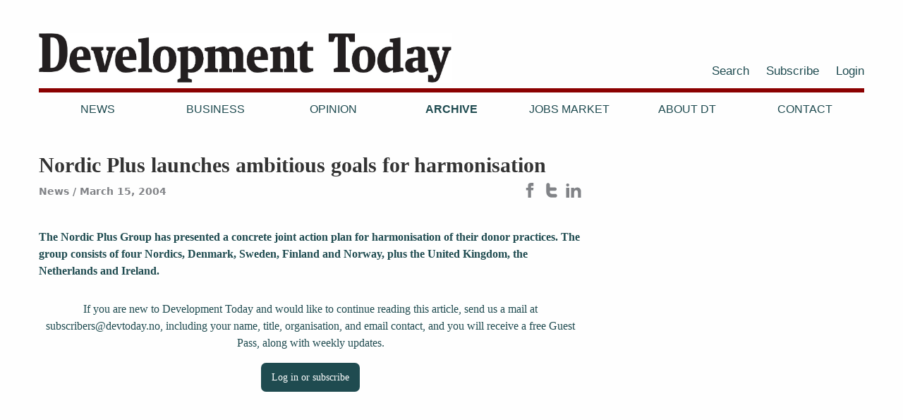

--- FILE ---
content_type: text/html
request_url: https://www.development-today.com/archive/2004/dt-4/1702
body_size: 5681
content:


<!doctype html>
<html lang="en">
<head>
	<meta charset="utf-8" />
	<title>Nordic Plus launches ambitious goals for harmonisation | Development Today</title>
    
    
    <meta property="og:title" content="Nordic Plus launches ambitious goals for harmonisation | Development Today" />
    <meta property="og:site_name" content="Development Today" />
    <meta property="og:url" content="https://www.development-today.com/archive/2004/dt-4/1702" />
    
    <meta property="og:type" content="website" />
    <meta name="description" content="The Nordic Plus Group has presented a concrete joint action plan for harmonisation of their donor practices. The group consists of four Nordics, Denmark, Sweden,..." />
    <meta property="og:description" content="The Nordic Plus Group has presented a concrete joint action plan for harmonisation of their donor practices. The group consists of four Nordics, Denmark, Sweden,..." />
    <meta name="twitter:card" content="summary" />
    <meta name="twitter:creator" content="Development Today">
    <meta name="twitter:url" content="https://www.development-today.com/archive/2004/dt-4/1702" />
    <meta name="twitter:title" content="Nordic Plus launches ambitious goals for harmonisation | Development Today" />
    <meta name="twitter:description" content="The Nordic Plus Group has presented a concrete joint action plan for harmonisation of their donor practices. The group consists of four Nordics, Denmark, Sweden,..." />
    
	<meta name="viewport" content="width=device-width, initial-scale=1.0, maximum-scale=1" />
	<link rel="shortcut icon" href="/resources/layout/favicon-1.png" type="image/x-icon" />
	<link rel="dns-prefetch" href="//fonts.googleapis.com" />
	<link rel="dns-prefetch" href="//ajax.googleapis.com" />
    <link rel="dns-prefetch" href="//www.google-analytics.com" />
	<link rel="subresource stylesheet" href="//cdnjs.cloudflare.com/ajax/libs/foundation/6.1.2/foundation.min.css" />
	<link rel="stylesheet" href="https://cdn.jsdelivr.net/npm/@splidejs/splide@4.1.4/dist/css/splide.min.css">
	<link rel="subresource stylesheet" href="/templates/default/static/style.css?v1.1.7" />
    <script
      src="https://code.jquery.com/jquery-3.4.1.min.js"
      integrity="sha256-CSXorXvZcTkaix6Yvo6HppcZGetbYMGWSFlBw8HfCJo="
      crossorigin="anonymous"></script>
</head>

<body>
    <div id="wrap-all-but-footer">
        <header class="header">
            <div class="row align-middle">
                <div class="columns small-7 medium-6 no-padding-right">
                    <div class="logo">
                        <a href="/">
                            <img src="/resources/layout/Development-today-logo-2020.png" alt="Logo" />
                        </a>
                    </div>
                </div>
                <div class="columns small-5 medium-6 no-padding-left no-print">
                    <div class="show-for-large">
    
    <div class="top-second-menu">
        <ul>
                
                <li class="">
                    <a 
                        href="/search"
                        
                    >
                        Search
                    </a>
                </li>
                
                <li class="">
                    <a 
                        href="/subscribe-1"
                        
                    >
                        Subscribe
                    </a>
                </li>
                
                <li class="">
                    <a 
                        href="/login"
                        id="login"
                    >
                        Login
                    </a>
                </li>
        </ul>
    </div>
</div>
                    
                    <button id="menu-toggler" class="hamburger hamburger--collapse" type="button">
                        MENU 
                        <span class="hamburger-box">
                            <span class="hamburger-inner"></span>
                        </span>
                    </button>
                 </div>
                
                <nav id="main-menu" class="columns small-12 no-print">
                    
    
    <div class="top-nav main-menu">
        <div class="desktop-menu show-for-large-up">
            
    <ul>
            

            <li class="">
                <a href="/news">News</a>

            </li>
            
            

            <li class="">
                <a href="/business">Business</a>

            </li>
            
            

            <li class="">
                <a href="/opinion">Opinion</a>

            </li>
            
            

            <li class="active">
                <a href="/archive">Archive</a>

            </li>
            
            

            <li class="">
                <a href="/job-ads">Jobs Market</a>

            </li>
            
            

            <li class="">
                <a href="/about-us">About DT</a>

            </li>
            
            

            <li class="">
                <a href="/contact">Contact</a>

            </li>
            
    </ul>

        </div>
        
    </div>

                    <div class="hide-for-large">
    
    <div class="top-second-menu">
        <ul>
                
                <li class="">
                    <a 
                        href="/search"
                        
                    >
                        Search
                    </a>
                </li>
                
                <li class="">
                    <a 
                        href="/subscribe-1"
                        
                    >
                        Subscribe
                    </a>
                </li>
                
                <li class="">
                    <a 
                        href="/login"
                        id="login"
                    >
                        Login
                    </a>
                </li>
        </ul>
    </div>
</div>
                </nav>
            </div>
        </header>
        
        <main class="main">
            

<div class="page article">
    <div class="row">
        <div class="columns small-12 medium-8">
            
            <h1>Nordic Plus launches ambitious goals for harmonisation</h1>
            <div class="meta">
                

                    <span class="topics">

                            <span>News</span>
                    </span>
                
    
    <span class="date">March 15, 2004</span>

            </div>
            <div class="some sharing no-print">
                
                <a class="facebook" href="https://www.facebook.com/sharer.php?u=https%3A%2F%2Fwww.development-today.com%2Farchive%2F2004%2Fdt-4%2F1702" target="blank" rel="noopener noreferrer"  title="Share Page on Facebook">
                  
        <svg class="some-fb" xmlns="http://www.w3.org/2000/svg" width="24" height="24" viewBox="0 0 24 24" >
            <path d="M9 8h-3v4h3v12h5v-12h3.642l.358-4h-4v-1.667c0-.955.192-1.333 1.115-1.333h2.885v-5h-3.808c-3.596 0-5.192 1.583-5.192 4.615v3.385z"/>
        </svg>
    

                </a>
                
                <a class="twitter" href="https://twitter.com/intent/tweet?url=https%3A%2F%2Fwww.development-today.com%2Farchive%2F2004%2Fdt-4%2F1702&text=Nordic+Plus+launches+ambitious+goals+for+harmonisation" target="blank" rel="noopener noreferrer"  title="Share Page on Twitter">
                  
        <svg class="some-twitter" version="1.1" xmlns="http://www.w3.org/2000/svg" width="24px" height="24px" xmlns:xlink="http://www.w3.org/1999/xlink" x="0px" y="0px" viewBox="0 0 1000 1000" 
        	    enable-background="new 0 0 1000 1000" xml:space="preserve">
    	    <path d="M742.4,745H500.6c-33.6,0-62.2-11.8-85.7-35.4c-23.6-23.7-35.3-52.2-35.3-86v-86.1h344.6c31.1,0,57.8-11.2,80.1-33.3c22.2-22.4,33.4-49.1,33.4-80.2c0-31.2-11.2-57.9-33.5-80.2c-22.3-22.2-49.2-33.4-80.4-33.4H379.6V132.5c0-33.6-12-62.4-35.8-86.4c-23.7-24-52.4-36.1-85.7-36.1c-34.3,0-63.4,11.9-87.2,35.4C147.1,69,135.2,98,135.2,132.7v491c0,101,35.7,187.3,107.1,258.9C313.8,954.2,400,990,500.7,990h241.8c33.6,0,62.4-12.1,86.3-36.1c24-23.9,36-52.8,36-86.4c0-33.6-12-62.4-36-86.5C804.9,757.1,776,745,742.4,745z"/>
        </svg>
    

                </a>
                
                <a class="linkedin" href="https://www.linkedin.com/shareArticle?mini=true&url=https%3A%2F%2Fwww.development-today.com%2Farchive%2F2004%2Fdt-4%2F1702&title=Nordic+Plus+launches+ambitious+goals+for+harmonisation" target="blank" rel="noopener noreferrer"  title="Share Page on LinkedIn">
                  
        <svg class="some-linkedin" xmlns="http://www.w3.org/2000/svg" width="24" height="24" viewBox="0 0 24 24">
            <path d="M4.98 3.5c0 1.381-1.11 2.5-2.48 2.5s-2.48-1.119-2.48-2.5c0-1.38 1.11-2.5 2.48-2.5s2.48 1.12 2.48 2.5zm.02 
            4.5h-5v16h5v-16zm7.982 0h-4.968v16h4.969v-8.399c0-4.67 6.029-5.052 6.029 0v8.399h4.988v-10.131c0-7.88-8.922-7.593-11.018-3.714v-2.155z" />
        </svg>

                </a>                
            </div>
            
            <div class="mainteaser">The Nordic Plus Group has presented a concrete joint action plan for harmonisation of their donor practices. The group consists of four Nordics, Denmark, Sweden, Finland and Norway, plus the United Kingdom, the Netherlands and Ireland.</div>
            

                
            <div class="main-body">
                    
                    <div class="text-center locked-content">
                        <p>
                            If you are new to Development Today and would like to continue reading this article, send us a mail at subscribers@devtoday.no, including your name, title, organisation, and email contact, and you will receive a free Guest Pass, along with weekly updates.
                        </p>
                        <p>
                            <a id="login-or-subscribe" class="button" href="/login?came_from=/archive/2004/dt-4/1702">
                                Log in or subscribe
                            </a>
                        </p>
                    </div>
            </div>
            
            <div id="tag-cloud">

            </div>
        </div>

        <div class="columns small-12 medium-4 right sidepanel">
            
        </div>
    
    </div>



    
    
</div>



        </main>
        
        <div class="row">
            <nav class="columns small-12">
                
    
    <div class="">
        <ul class="breadcrumbs">
            <li><a href="/">Home</a></li>
                <li class=""><a href="/archive">Archive</a></li>
                <li class=""><a href="/archive/2004">2004</a></li>
                <li class=""><a href="/archive/2004/dt-4">DT 4 / 2004</a></li>
                <li class="current"><a href="/archive/2004/dt-4/1702">Nordic Plus launches ambitious goals for harmonisation</a></li>
        </ul>
    </div>

            </nav>
        </div>

    </div>
    
    

    <footer class="footer">
        <div class="row bottomcols">
            <div class="columns small-6 medium-offset-0 medium-2 logo no-print">
                    <div class="logo">
                        <svg width="512px" height="370px" viewBox="0 0 512 370" version="1.1" xmlns="http://www.w3.org/2000/svg" xmlns:xlink="http://www.w3.org/1999/xlink">
                            <defs>
                                <polygon id="path-1" points="0 0 235 0 235 298 0 298"></polygon>
                                <polygon id="path-3" points="0 0 217 0 217 298 0 298"></polygon>
                            </defs>
                            <g id="Artboard-Copy-5" stroke="none" stroke-width="1" fill="none" fill-rule="evenodd">
                                <g id="DT-logo-forbokstaver" transform="translate(15.000000, 36.000000)">
                                    <g id="Group-3" transform="translate(0.447552, 0.000000)">
                                        <g id="Fill-1-Clipped">
                                            <mask id="mask-2" fill="white">
                                                <use xlink:href="#path-1"></use>
                                            </mask>
                                            <g id="path-1"></g>
                                            <path d="M93.4897143,33.0834863 L93.4897143,266.924028 C162.948531,272.048863 166.543761,212.216573 166.543761,146.940344 C166.543761,82.6214306 163.495585,24.1527859 94.0005818,31.5517798 C93.4045697,31.6368745 93.4450134,32.3601805 93.4897143,33.0834863 M1.02270466,0.407078915 C65.0003393,2.57061449 136.847461,-6.93660328 179.826315,13.1713006 C202.585459,23.8209161 216.847176,40.2293232 225.293519,63.7176183 C233.646202,86.9485018 235,115.889247 235,149.493188 C235,214.918334 216.136219,257.789099 175.228507,281.219955 C133.116,305.340079 65.1748855,295.811589 -0.000892965122,297.558159 L-0.000892965122,273.56355 C9.02629481,269.819379 18.1921084,266.213485 27.076945,262.328907 L27.076945,36.1468996 C18.415613,31.8687579 8.41325388,28.9308596 -0.000892965122,24.4038156 L-0.000892965122,1.93878552 C-0.0224450133,1.0665637 0.379863108,0.617688572 1.02270466,0.407078915" id="Fill-1" fill="#ffffff" fill-rule="nonzero" mask="url(#mask-2)"></path>
                                        </g>
                                    </g>
                                    <g id="Group-3" transform="translate(264.447552, 0.000000)">
                                        <g id="Fill-1-Clipped">
                                            <mask id="mask-4" fill="white">
                                                <use xlink:href="#path-3"></use>
                                            </mask>
                                            <g id="path-3"></g>
                                            <path d="M0.53466949,0 L217,0 L217,64.4048028 L177.084407,64.4048028 C171.777254,51.8156232 166.627886,39.0688393 161.218385,26.5797598 L141.77446,26.5797598 L141.77446,261.708405 C151.94526,266.540896 164.226981,269.269154 175.037454,273.464836 L175.037454,298 L41.9833452,298 L41.9833452,273.464836 C52.921753,269.565194 64.3100639,266.117068 75.2484715,262.219555 L75.2484715,27.0909091 C69.615085,25.9003574 61.7748267,26.9183963 55.2906751,26.5797598 C49.1711371,38.5278731 44.7403357,52.1649086 38.9150473,64.4048028 L0.0229311204,64.4048028 L0.0229311204,1.53344769 C-0.021845987,0.807189823 -0.0623586079,0.0873213265 0.53466949,0" id="Fill-1" fill="#ffffff" fill-rule="nonzero" mask="url(#mask-4)"></path>
                                        </g>
                                    </g>
                                </g>
                            </g>
                        </svg>
                    </div>                   
            </div>
            <div class="column small-12 medium-4 bottomcols footer_contact">
                <p>Development Today AS<br />
Box 140<br />
1371 Asker<br />
Norway<br />
Tel:&nbsp;<a href="tel:+4766902660">+47 66902660</a><br />
E-mail:&nbsp;<a href="mailto:devtoday@devtoday.no">devtoday@devtoday.no</a></p>

            </div>

            <div class="column small-12 medium-2 no-print">
            
                <ul>
                            
                            <li>
                                <a href=/news>News</a>
                            </li>
                            
                            <li>
                                <a href=/business>Business</a>
                            </li>
                            
                            <li>
                                <a href=/opinion>Opinion</a>
                            </li>
                            
                            <li>
                                <a href=/archive>Archive</a>
                            </li>
                </ul>
            </div>
            <div class="column small-12 medium-2 no-print">
            
                <ul>
                            
                            <li>
                                <a href=/about-us>About DT</a>
                            </li>
                            
                            <li>
                                <a href=/privacy-and-cookie-policy>Privacy and Cookie policy</a>
                            </li>
                            
                            <li>
                                <a href=/contact>Contact</a>
                            </li>
                </ul>
            </div>
            <div class="column small-12 medium-2 no-print">
                <ul>
                    <li>
                        <a href=/login>Log in</a>
                            
                    </li>
                    <li>
                        <a href=/subscribe-1>Subscribe</a>
                    </li>
                    <li class="footer-socials">
                        <a href=https://www.facebook.com/DevelopmentToday/>
                            
        <svg class="some-fb" xmlns="http://www.w3.org/2000/svg" width="24" height="24" viewBox="0 0 24 24" >
            <path d="M9 8h-3v4h3v12h5v-12h3.642l.358-4h-4v-1.667c0-.955.192-1.333 1.115-1.333h2.885v-5h-3.808c-3.596 0-5.192 1.583-5.192 4.615v3.385z"/>
        </svg>
    

                        </a>
                        
                        <a class="some-twitter" href=https://twitter.com/DevTodayJournal>
                            
        <svg class="some-twitter" version="1.1" xmlns="http://www.w3.org/2000/svg" width="24px" height="24px" xmlns:xlink="http://www.w3.org/1999/xlink" x="0px" y="0px" viewBox="0 0 1000 1000" 
        	    enable-background="new 0 0 1000 1000" xml:space="preserve">
    	    <path d="M742.4,745H500.6c-33.6,0-62.2-11.8-85.7-35.4c-23.6-23.7-35.3-52.2-35.3-86v-86.1h344.6c31.1,0,57.8-11.2,80.1-33.3c22.2-22.4,33.4-49.1,33.4-80.2c0-31.2-11.2-57.9-33.5-80.2c-22.3-22.2-49.2-33.4-80.4-33.4H379.6V132.5c0-33.6-12-62.4-35.8-86.4c-23.7-24-52.4-36.1-85.7-36.1c-34.3,0-63.4,11.9-87.2,35.4C147.1,69,135.2,98,135.2,132.7v491c0,101,35.7,187.3,107.1,258.9C313.8,954.2,400,990,500.7,990h241.8c33.6,0,62.4-12.1,86.3-36.1c24-23.9,36-52.8,36-86.4c0-33.6-12-62.4-36-86.5C804.9,757.1,776,745,742.4,745z"/>
        </svg>
    

                        </a>
                        
                    </li>
                </ul>
                <p></p>
            </div>
        </div>
        <div class="row colophon">
            <div class="columns small-12 medium-6">
                <p class="credit left">Design and development: <a href="https://www.snapper.no" target="_blank">Snapper Net Solutions</a></p>
            </div>
        </div>
    </footer>

    


    <script src="https://cdnjs.cloudflare.com/ajax/libs/jquery.imagesloaded/4.0.0/imagesloaded.pkgd.min.js" integrity="sha512-ruUAxnp72owz6ed2EsqfI0DGNkttAXZpie3cM2StBPAdegoYIOju+yRY5MoWs9k80q1O96Y703BSn70uNjlEXw==" crossorigin="anonymous" referrerpolicy="no-referrer"></script>

    <!-- <script src="https://unpkg.com/imagesloaded@4/imagesloaded.pkgd.min.js"></script> -->
    <script src="https://cdnjs.cloudflare.com/ajax/libs/masonry/4.0.0/masonry.pkgd.min.js" integrity="sha512-VT6ooVicF5t6anyXCpBeoxuo1fInQpHGmgDVdEIbqPYhAn32GYx3ey+77n4baj01wIsj7y2Fo8CgzoY0m/h9aA==" crossorigin="anonymous" referrerpolicy="no-referrer"></script>
    <!-- <script src="https://unpkg.com/masonry-layout@4/dist/masonry.pkgd.min.js"></script> -->
	<script src="/templates/default/static/script.js?v1.0.3"></script>
    <!-- Global site tag (gtag.js) - Google Analytics -->
<script async src="https://www.googletagmanager.com/gtag/js?id=UA-158202323-1"></script>
<script>
  window.dataLayer = window.dataLayer || [];
  function gtag(){dataLayer.push(arguments);}
  gtag('js', new Date());

  gtag('config', 'UA-158202323-1');
</script>

    

</body>
</html>

--- FILE ---
content_type: text/css
request_url: https://www.development-today.com/templates/default/static/style.css?v1.1.7
body_size: 37490
content:
html {
  overflow-x: hidden; }

  body {
    font-family: Georgia, serif;
    font-weight: 400;
    color: #1F4B50;
    line-height: 1.5;
    overflow-x: hidden; }

    img {
      border: 0;
      height: auto !important; }

      h1, h2, h3, h4, h5, h6 {
        font-family: inherit;
        font-weight: 400;
        color: #333; }

        h1 {
          margin-bottom: 0.5em; }

          h2 {
            font-size: 1.6rem; }

            h3 {
              font-size: 1.4rem; }

              h4 {
                font-size: 1.2rem; }

                h5 {
                  font-size: 1rem;
                  font-weight: 700; }

                  h6 {
                    font-size: 1rem; }

                    .button {
                      text-decoration: none;
                      background-color: #1F4B50;
                      border-radius: 7px;
                      padding: 0.62em 1em;
                      transition: 0.12s ease all;
                      line-height: inherit; }
                      .button:hover, .button:focus {
                        background-color: #1F4B50;
                        filter: brightness(1.2); }

.readmore-link i.fa {
  margin-left: 0.5em; }

.no-padding-right {
  padding-right: 0 !important; }

  .no-padding-left {
    padding-left: 0 !important; }

    p {
      font-weight: inherit;
      line-height: inherit; }

      strong {
        font-weight: 700; }

        blockquote {
          position: relative;
          display: inline-block;
          margin: 3rem 5rem 3rem;
          padding: 0;
          color: #1F4B50;
          font-size: 1.5rem;
          line-height: 1.2;
          border-left: none;
          font-weight: 700;
          color: inherit; }
          @media ( max-width: 767px ) {
            blockquote {
              font-size: 1.25rem;
              margin: 3rem 3rem 3rem;   }
}
            blockquote:before {
              position: absolute;
              content: open-quote;
              font-size: 3em;
              margin-left: -0.6em;
              margin-top: -0.4em; }
              blockquote:after {
                position: absolute;
                content: close-quote;
                font-size: 3em;
                bottom: 0;
                right: 0;
                margin-right: -0.6em;
                margin-bottom: -0.8em; }
                blockquote p {
                  display: inline;
                  color: inherit; }

figure {
  margin: 0;
  position: relative; }
  figure figcaption {
    color: #555;
    font-family: system-ui, sans-serif;
    font-weight: 600;
    font-size: 0.9em;
    padding-top: 5px; }
    figure figcaption p {
      margin-bottom: 0; }

a {
  color: #1F4B50;
  text-decoration: underline;
  transition: 0.12s ease all;
  display: inline-block; }
  a:hover, a:focus {
    color: #333;
    transform: scale(1.01); }
    .linkbutton a {
      text-decoration: none; }

main .page.article a:not(.button), main .readmore-section a:not(.button) {
  color: #0e4f79;
  text-decoration: underline;
  transition: 0.12s ease all; }
  main .page.article a:not(.button):hover, main .page.article a:not(.button):focus,
  main .readmore-section a:not(.button):hover,
  main .readmore-section a:not(.button):focus {
    color: darkred;
    transform: scale(1); }

h1 a, a h1, h2 a, a h2, h3 a, a h3, h4 a, a h4, h5 a, a h5, h6 a, a h6 {
  color: inherit;
  text-decoration: none;
  font-weight: inherit; }

.initally-hidden {
  display: none; }

  .boxtitle {
    line-height: normal;
    display: block;
    padding: 1rem 1.25rem 1.0625rem;
    background-color: #EDEAE8;
    margin-bottom: 1em; }
    .boxtitle h4 {
      font-size: 1.2rem; }
      .boxtitle.dt3, .dt3 .boxtitle {
        background-color: #1F4B50;
        color: #FFF; }
        .boxtitle.orange, .orange .boxtitle {
          background-color: #1F4B50;
          color: #FFF; }
          .boxtitle.black, .black .boxtitle {
            background-color: #1F4B50;
            color: #FFF; }
            .boxtitle.brown, .brown .boxtitle {
              background-color: #1F4B50;
              color: #FFF; }
              .boxtitle.green, .green .boxtitle {
                background-color: #1F4B50;
                color: #FFF; }
                .boxtitle.darkgreen, .darkgreen .boxtitle {
                  background-color: #1F4B50;
                  color: #FFF; }
                  .boxtitle.darkergreen, .darkergreen .boxtitle {
                    background-color: #1F4B50;
                    color: #FFF; }
                    .boxtitle.darkorange, .darkorange .boxtitle {
                      background-color: #1F4B50;
                      color: #FFF; }
                      .boxtitle.violet {
                        background-color: #1F4B50;
                        color: #FFF; }
                        .boxtitle.red {
                          background-color: #1F4B50;
                          color: #FFF; }
                          .boxtitle h1, .boxtitle h2, .boxtitle h3, .boxtitle h4, .boxtitle h5, .boxtitle h6 {
                            color: inherit;
                            margin: 0;
                            padding: 0;
                            line-height: normal; }
                            a .boxtitle, .boxtitle a {
                              color: inherit;
                              text-decoration: none;
                              font-weight: inherit; }
                              .boxtitle a:hover, .boxtitle a:focus, .boxtitle a:focus {
                                color: inherit; }

.boxcontent {
  padding: 1.25rem;
  background-color: #fff; }
  .boxcontent.brown, .brown .boxcontent {
    background-color: #1F4B50; }

.padd2 {
  padding-bottom: 2rem; }

  .image.rounded img {
    border: 2px solid #1F4B50;
    border-radius: 50%;
    padding: 3px;
    margin-bottom: 1rem; }

    .hidden-content {
      display: none; }

      .content-toggle {
        padding-top: 2rem;
        padding-bottom: 2rem; }
        .content-toggle .toggle-button {
          cursor: pointer;
          height: 3.8rem;
          position: relative;
          overflow: hidden; }
          .content-toggle .toggle-button.close {
            display: none; }
            .content-toggle .toggle-button.big {
              height: 4.1rem; }
              .content-toggle .toggle-button:after {
                font-family: 'FontAwesome';
                content: 'ï„‡';
                color: #fff;
                font-weight: 400;
                background-color: #1F4B50;
                line-height: normal;
                font-size: 1.8em;
                height: 4rem;
                display: block;
                padding: 1rem 1.5625rem 0.8rem;
                position: absolute;
                top: 0;
                right: 0; }
                .content-toggle .toggle-button.big:after {
                  height: 4.1rem; }
                  .content-toggle .toggle-button.open:after {
                    content: 'ï„†'; }

.label {
  color: inherit;
  font-size: inherit;
  background-color: transparent;
  font-weight: normal;
  margin-bottom: 0px;
  padding: 0; }

  input[type="submit"] {
    border: solid 0;
    cursor: pointer;
    font-family: Arial, sans-serif;
    font-weight: normal;
    line-height: normal;
    margin: 0px 0px 1.25rem;
    position: relative;
    text-decoration: none;
    text-align: center;
    border-radius: 0px;
    display: inline-block;
    padding: 0.75rem 2rem 0.755rem;
    font-size: 1rem;
    background-color: #1F4B50;
    border-color: #1F4B50;
    color: #FFF;
    transition: background-color 300ms ease-out 0s; }
    input[type="submit"]:hover, input[type="submit"]:focus {
      background-color: #1F4B50; }

.field-radio {
  margin-bottom: 1rem; }
  .field-radio .label {
    margin-bottom: 0.5rem; }
    .field-radio input[type="radio"] {
      margin-right: 0.75rem; }

.LimeForm .row {
  padding-left: 0.9375rem;
  padding-right: 0.9375rem; }
  .LimeForm .required.err {
    border: 1px solid red !important; }

#frontpage-herotext {
  padding: 1.2em;
  font-size: 2.2em;
  margin: 0.5em;
  line-height: 1.5;
  text-shadow: 0 1px 3px rgba(0, 0, 0, 0.5);
  vertical-align: middle;
  color: #1F4B50; }

  #menu-toggler {
    float: right;
    text-align: right;
    font-size: 20px;
    line-height: 1.3em;
    padding: 0.5em;
    color: #1F4B50; }

    .top-second-menu ul {
      list-style: none;
      margin-left: 0;
      float: right;
      text-align: right;
      margin: auto; }
      .top-second-menu ul li {
        display: block; }
        .top-second-menu ul a {
          display: inline-block;
          transition: 0.12s ease all;
          margin-bottom: 0;
          text-decoration: none;
          font-size: 1.08em; }
          .top-second-menu ul a:hover, .top-second-menu ul a:focus {
            transform: scale(1.03); }

header {
  margin-top: 2rem;
  overflow: hidden; }
  header .logo a {
    margin-top: 15px;
    display: block;
    transition: 0.12s ease all;
    transform-origin: left bottom;
    transition-delay: 0.15s; }
    header .logo a:focus, header .logo a:hover {
      opacity: 0.9;
      transform: scale(1.005); }
  header nav ul {
    border-top: 6px solid darkred;
    margin: 0.5em 0 2em;
    width: 100%;
    display: flex;
    align-items: stretch;
    justify-content: space-between;
    padding: 0.5em 0 0.3em;
    font-family: sans-serif;
    font-size: 16px;
    text-transform: uppercase; }
    header nav ul > li {
      position: relative;
      list-style: none;
      width: 15%;
      text-align: center;
      display: block;
      flex: 0 1 auto; }
      header nav ul > li a {
        display: block;
        padding: 0;
        font-weight: normal;
        width: 100%;
        color: #1F4B50;
        text-decoration: none;
        white-space: nowrap;
        border-bottom: none;
        line-height: 2;
        transition: 0.15s ease all; }
        header nav ul > li.active > a, header nav ul > li ul li.active > a {
          font-weight: bold; }
          header nav ul > li:hover > a, header nav ul > li li:hover > a {
            transform: scale(1.04);
            transform-origin: center center; }
            header nav ul > li:hover ul {
              height: auto;
              transition-delay: 0s; }
              header nav ul > li ul {
                position: absolute;
                top: auto;
                margin: 0;
                padding-top: 0.5em;
                padding-bottom: 0.5em;
                margin-bottom: 0.5em;
                visibility: hidden;
                transition-delay: 0.2s;
                transition: 0.15s ease all;
                width: auto;
                display: block;
                list-style: none;
                text-align: left;
                background: rgba(255, 255, 255, 0.9);
                z-index: 1000; }
                header nav ul > li ul a {
                  font-size: 0.8em;
                  padding: 0em 0.8em; }
                  header nav ul > li ul a:after {
                    display: none; }

#search-form {
  position: relative;
  width: 100%;
  float: left;
  margin-bottom: 1em;
  border-bottom: 1px solid #1F4B50; }
  #search-form:after {
    content: 'searching...';
    font-size: 0.9em;
    bottom: -2.3em;
    left: -3px;
    font-style: italic;
    text-align: left;
    position: absolute;
    opacity: 0;
    transition: 0.4s ease-in all; }
    #search-form.searching:after {
      left: 2px;
      opacity: 1;
      animation: ease-in-out searchingtext 1s infinite alternate; }
  #search-form svg {
    width: 25px;
    height: 25px;
    fill: #1F4B50;
    transition: 0.15s ease all; }
    #search-form input {
      margin: 0;
      box-shadow: none;
      border: 0;
      width: 85%; }
      #search-form button {
        position: absolute;
        bottom: 0.5em;
        right: 0.8em;
        margin: 0;
        background-color: transparent;
        padding: 0;
        color: #333;
        font-size: 1.2rem; }
        #search-form button:focus {
          outline: none; }
          #search-form button.animate {
            animation: ease-in-out searching 1s infinite alternate; }
            #search-form button:hover svg, #search-form button:focus svg {
              transform: scale(1.1) translateY(3px);
              fill: #333; }

@keyframes searchingtext {
  0% {
    transform: translateX(3px);   }
    100% {
      transform: translateX(-3px);   }
}

#archive-list {
  list-style: none;
  font-size: 22px;
  line-height: 1.5;
  font-size: bold;
  display: flex;
  flex-wrap: wrap;
  justify-content: end; }
  #archive-list > li {
    flex: 0 24%;
    height: auto;
    margin-bottom: 5%; }
    #archive-list ul {
      list-style: none;
      font-size: 0.8em;
      margin-left: 0; }
      #archive-list ul a:hover, #archive-list ul a:focus {
        transform: scale(1.03);
        transform-origin: left center; }

nav .breadcrumbs {
  background-color: transparent;
  border: none;
  margin-top: 0.2rem;
  margin-bottom: 1rem;
  padding-left: 0; }
  nav .breadcrumbs a {
    color: inherit;
    font-size: 0.9rem;
    color: #1F4B50; }
    nav .breadcrumbs a:hover {
      color: #333; }
  nav .breadcrumbs > .current a {
    text-decoration: none; }

ul.simple-breadcrumbs {
  color: inherit;
  display: block;
  width: 100%;
  font-style: italic;
  margin: 0; }
  ul.simple-breadcrumbs:before {
    content: '(';
    float: left; }
    ul.simple-breadcrumbs:after {
      content: ')'; }
      ul.simple-breadcrumbs li {
        display: inline;
        float: left; }
        ul.simple-breadcrumbs li:after {
          content: '/'; }
          ul.simple-breadcrumbs li:last-child:after {
            content: ''; }
            ul.simple-breadcrumbs li a {
              font-size: inherit;
              color: inherit;
              margin: auto; }

.locked-content {
  margin: 30px auto; }

  .search-list {
    margin-top: 1em; }
    .search-list .search-item {
      margin-bottom: 2em; }
      .search-list h3 {
        margin-bottom: 0; }
        .search-list .teaser {
          margin-top: 0.5em;
          margin-bottom: 0.5em;
          clear: both; }

.widget.shortcuts ul {
  list-style: none;
  margin: 0; }
  .widget.shortcuts li {
    min-height: 16rem;
    border-left: #EDEAE8;
    padding-top: 1rem;
    font-weight: 700;
    text-align: center; }
    .widget.shortcuts li .boxcontent {
      height: 100%; }
      .widget.shortcuts li a {
        display: block;
        height: 100%;
        width: 100%;
        color: inherit;
        text-decoration: none; }

.widget.article .readmore-section {
  padding: 1em 0;
  margin-bottom: 3em;
  border-bottom: 1px solid silver; }

.widget .boxcontent {
  margin-bottom: 3em;
  border-bottom: 1px solid silver; }

main {
  height: auto;
  min-height: 30em; }
  main .linklist {
    list-style: none;
    margin-left: 0; }
    main .linklist li {
      line-height: 1.4;
      margin-bottom: 0.75em; }
      main .linklist li .date {
        font-size: 0.8em; }
  main .widget.linkbutton {
    font-size: 1.2rem; }
    main .widget.linkbutton .boxtitle {
      position: relative; }
      main .widget.linkbutton .boxtitle a {
        color: #fff;
        text-decoration: none;
        font-weight: 400; }
        main .widget.linkbutton .boxtitle:after {
          font-family: 'FontAwesome';
          content: 'ï„…';
          color: #fff;
          font-weight: 300;
          line-height: normal;
          font-size: 1.8rem;
          display: block;
          padding: 0 1.25rem;
          position: absolute;
          top: 50%;
          right: 0;
          -o-transform: translateY(-50%);
          -moz-transform: translateY(-50%);
          -ms-transform: translateY(-50%);
          -webkit-transform: translateY(-50%);
          transform: translateY(-50%); }
  main .page {
    margin-bottom: 3rem;
    word-break: break-word; }
    main .page h1 {
      margin-top: 0.25em;
      margin-bottom: 0.25em;
      line-height: 1.2;
      font-family: sans-serif;
      font-size: 1.9em;
      font-weight: bold; }
      main .page.article h1 {
        font-family: Georgia, serif; }
        main .page.article .meta {
          margin-bottom: 3em;
          clear: both; }
    main .page .datetime {
      font-weight: bold;
      margin-bottom: 1rem; }
      main .page .bodytext tbody {
        border-color: black; }
        main .page .bodytext tbody p {
          margin-bottom: 0px; }
      main .page .bodytext ul {
        margin-left: 2em; }
        main .page .bodytext h1, main .page .bodytext h2, main .page .bodytext h3,
        main .page .bodytext h4, main .page .bodytext h5, main .page .bodytext h6 {
          margin-top: 1.5em; }
          main .page .bodytext h1:first-child, main .page .bodytext h2:first-child,
          main .page .bodytext h3:first-child, main .page .bodytext h4:first-child,
          main .page .bodytext h5:first-child, main .page .bodytext h6:first-child {
            margin-top: 0.25rem; }
    main .page .images .image {
      margin-bottom: 1rem; }
  main .startpage {
    margin-bottom: 0; }
    main .startpage .topimage {
      max-height: 700px;
      overflow: hidden;
      position: relative; }
      main .startpage .topimage img {
        width: 100%; }
        main .startpage .topimage .toptext {
          position: absolute;
          top: 50%;
          color: white;
          -o-transform: translateY(-50%);
          -moz-transform: translateY(-50%);
          -ms-transform: translateY(-50%);
          -webkit-transform: translateY(-50%);
          transform: translateY(-50%); }
          main .startpage .topimage .toptext h2 {
            color: white;
            font-size: 4rem; }
    main .startpage .toptag {
      position: absolute;
      top: 0;
      color: white; }
      main .startpage .toptag h1 {
        color: white;
        font-size: 1rem;
        padding: 0.5em;
        margin: 0;
        text-transform: uppercase; }
  main .listpage .rest-of-list {
    display: none; }
    main .listpage .toggler.close {
      display: none; }

#tag-cloud {
  margin: 60px auto;
  padding-top: 30px; }

  #tag-cloud a:not(:last-child):after {
    content: ','; }

    .article .bodytext #tag-cloud {
      text-align: left; }

      ul.topics-list {
        list-style: none;
        margin: 0;
        font-size: 12px; }
        ul.topics-list li {
          margin: 0.3em;
          display: inline; }
          ul.topics-list a {
            display: inline-block; }
            ul.topics-list a:hover, ul.topics-list a:focus {
              transform: scale(1.03); }

ul.bolder-topics li label {
  font-size: 16px; }

  .mainteaser {
    margin-bottom: 1em;
    font-weight: bold; }

    .articles-wrap {
      margin-top: 0;
      margin-bottom: 2rem;
      color: #333; }
      .articles-wrap h2 {
        font-size: 22px;
        font-weight: bold;
        margin: 0.3em 0; }
        .articles-wrap .featured-article article {
          border-bottom: 1px solid silver; }
          .articles-wrap .featured-article h2 {
            font-size: 35px; }
      .articles-wrap .masonry-item {
        padding: 0;
        width: calc(50% - 15px); }
        @media ( max-width: 767px ) {
          .articles-wrap .masonry-item {
            width: 100%;   }
}
          .articles-wrap .masonry-item.no-img article {
            background: #EDEAE8;
            padding: 15px 15px 10px; }
      .articles-wrap .image-placeholder {
        height: 120px;
        background-color: #EDEAE8; }
        .articles-wrap article {
          margin-bottom: 1em; }
          .articles-wrap article > a {
            font-size: 14px;
            line-height: 1.5; }

.meta {
  display: inline-block;
  color: #818387;
  font-family: system-ui, sans-serif;
  font-weight: 600;
  font-size: 14px; }
  .meta .topics:after {
    content: '/'; }
    .meta .topics span:not(:last-child):after {
      content: ', '; }

.article .some.sharing {
  float: right; }
  .article .some.sharing a {
    display: inline-block;
    line-height: 21px;
    margin-left: 3px; }
    .article .some.sharing a:hover svg, .article .some.sharing a:focus svg {
      fill: #333; }
    .article .some.sharing a svg {
      height: 21px;
      fill: #818387; }

.loginpage {
  position: relative; }
  .loginpage .loginwrap {
    position: relative;
    min-height: 400px;
    padding: 5px; }

#loginForm {
  display: none; }

  #loginform-loading {
    display: block;
    width: 100%;
    height: 400px;
    top: 0;
    left: 0;
    right: 0;
    padding: 10px;
    position: absolute;
    z-index: 10;
    background: #fff; }

    #loginpage-logoutbtn {
      display: block;
      margin: 60px auto;
      width: 120px; }

      #loginform {
        position: relative; }
        #loginform label {
          display: block;
          clear: both;
          line-height: 1.5; }

#toggle-resetpwdform {
  display: inline-block;
  float: right;
  text-decoration: underline; }
  #toggle-resetpwdform:hover, #toggle-resetpwdform:focus {
    text-transform: scale(1.02);
    color: #000; }

#resetpwdform {
  display: none;
  margin-top: 2em; }
  #resetpwdform .success, #resetpwdform .error {
    display: none;
    font-style: italic; }
    #resetpwdform .loader {
      display: none; }

#fetch-more {
  display: block;
  margin: 1em auto 3em; }

  #footer-dt-logo {
    width: 100%;
    height: auto; }
    #footer-dt-logo path {
      fill: #fff; }

footer.footer {
  margin-top: 60px;
  padding-top: 30px;
  padding-bottom: 30px;
  background: #1F4B50;
  color: #fff;
  line-height: 1.4em; }
  footer.footer a {
    text-decoration: underline; }
    footer.footer a, footer.footer a:hover, footer.footer a:focus {
      color: #fff; }
  footer.footer ul {
    list-style: none;
    margin-left: 0;
    line-height: 1.4em; }
    footer.footer ul li {
      margin-bottom: 0.5em; }
      footer.footer ul li:last-child {
        margin-bottom: 0; }

.footer-socials {
  margin-top: 12px; }
  .footer-socials a {
    margin: 5px 8px 5px 0; }
    .footer-socials svg {
      fill: #fff; }
      @media (min-width: 640px) and (max-width: 1023px) {
        .footer-socials a {
          margin: 5px 3px 5px 0;   }
          .footer-socials svg {
            width: 20px;   }
}

.colophon p {
  text-align: left;
  line-height: 3em;
  margin-bottom: 0;
  font-size: 70%; }
  .colophon p a {
    color: inherit; }

@media only screen and (max-width: 63.9375em) {
  #main-menu {
    padding: 15px 30px 20px;
    display: none;   }
    #main-menu .top-second-menu ul {
      padding-bottom: 30px;   }
      #main-menu ul {
        display: block;
        margin: 0 auto;
        padding: 1.5em 30px 0.8em;
        align-items: normal;
        justify-content: normal;
        max-width: 500px;
        float: none;   }
        #main-menu ul li {
          display: block;
          width: 100%;
          line-height: 1.5em;   }
    #main-menu a.button {
      margin: 1em 0 10px;
      max-width: 200px;   }
      #main-menu ul.submenu {
        display: none !important;
        visibility: visible;
        width: 100%;
        text-align: center;
        top: 0;
        position: relative;
        margin-top: 0;   }
        #main-menu ul.submenu li {
          display: block;   }
  #menu-toggler {
    display: block;   }
    section.main .startpage .topimage {
      max-height: 570px;
      overflow: visible;
      position: relative;   }
      section.main .startpage .topimage .toptext {
        position: absolute;
        top: 80%;   }
        section.main .startpage .topimage .toptext h2 {
          color: white;
          font-size: 3rem;   }
  #frontpage-herotext {
    font-size: 1.5em;
    padding: 1em;   }
    footer.footer .bottomcol {
      min-height: 10rem;
      border-left: none;
      text-align: center;   }
      footer.footer .bottomcol .boxcontent {
        padding-top: 3rem;
        padding-bottom: 1rem;   }
        footer.footer .bottomcol.contact {
          border-left: 0;   }
          footer.footer .bottomcol.social i {
            font-size: 3em;
            float: right;   }
      footer.footer .bottomcol.last {
        border-right: 0;   }
    footer.footer .colophon {
      text-align: center;   }
  header, main {
    margin-top: 0.5rem;   }
    header .logo a {
      margin-top: 9px;   }
}

@media only screen and (max-width: 39.9375em) {
  #frontpage-herotext {
    font-size: 1em;
    padding: 0.6em;   }
    #frontpage-shortcuts ul li {
      margin: 0.3em auto;
      padding: 0em;   }
      #frontpage-shortcuts ul li a {
        margin: 3% 15px;   }
  section.main .widget.good-reasons .reason.r1,
  section.main .widget.good-reasons .reason.r3 {
    border-left: 0;   }
    section.main .widget.good-reasons .reason.last {
      border-right: 0;   }
      section.main .widget.good-reasons .reason.r1,
      section.main .widget.good-reasons .reason.r2 {
        border-bottom: #EDEAE8;   }
  section.main .startpage .topimage {
    max-height: 570px;
    overflow: visible;
    position: relative;   }
    section.main .startpage .topimage .toptext {
      position: absolute;
      top: 90%;   }
      section.main .startpage .topimage .toptext h2 {
        color: white;
        font-size: 2rem;   }
  section.main .startpage .toptag {
    position: relative;
    top: 0;
    color: white;   }
    section.main .startpage .toptag h1 {
      color: white;
      font-size: 1rem;
      padding: 0.5em;
      margin: 0;
      text-transform: uppercase;   }
  .column, .columns {
    padding-left: 1.1rem;
    padding-right: 1.1rem;   }
}

@media screen and (min-width: 40em) {
  .medium-up-4 > .column, .medium-up-4 > .columns {
    width: 24.9%;   }
    .medium-up-3 > .column, .medium-up-3 > .columns {
      width: 33.2%;   }
      .medium-up-2 > .column, .medium-up-2 > .columns {
        width: 49.9%;   }
}

@media screen and (min-width: 64em) {
  .large-up-4 > .column, .large-up-4 > .columns {
    width: 24.9%;   }
    .large-up-3 > .column, .large-up-3 > .columns {
      width: 33.2%;   }
      .large-up-2 > .column, .large-up-2 > .columns {
        width: 49.9%;   }
        #main-menu {
          display: block;   }
          #menu-toggler {
            display: none;   }
}

@media print {
  html {
    font-size: 12px;   }
    h1 {
      font-size: 2rem;   }
      h2 {
        font-size: 1.5rem;   }
        h3 {
          font-size: 1.2rem;   }
          a, a:visited {
            text-decoration: underline;   }
            a[href]:after {
              content: "";   }
              .ir a:after, a[href^='javascript:']:after, a[href^='#']:after {
                content: '';   }
                blockquote {
                  border: none;   }
                  @page {
                    margin: 1.5cm 0.5cm 2cm;   }
                    .large-up-1 > .column {
                      width: 100%;
                      clear: both;   }
                      .large-up-2 > .column {
                        width: 50%;   }
                        .large-up-2 > .column:nth-of-type(2n+1) {
                          clear: both;   }
                          .large-up-3 > .column {
                            width: 33.33333%;   }
                            .large-up-3 > .column:nth-of-type(3n+1) {
                              clear: both;   }
                              .large-up-4 > .column {
                                width: 25%;   }
                                .large-up-4 > .column:nth-of-type(4n+1) {
                                  clear: both;   }
                                  .large-up-5 > .column {
                                    width: 20%;   }
                                    .large-up-5 > .column:nth-of-type(5n+1) {
                                      clear: both;   }
                                      section.main {
                                        min-height: none;
                                        padding-top: 1rem;   }
                                        section.main .page {
                                          margin-bottom: 1rem;
                                          min-height: none;   }
  footer.footer {
    margin-top: 30px;   }
    header {
      margin-top: 0;
      margin-bottom: 15px;   }
      header .logo a {
        margin-top: 0;   }
  #tag-cloud {
    margin: 30px auto;   }
    .bodytext img.float-right {
      max-width: 50% !important;   }
      .no-print, .no-print * {
        display: none !important;   }
        html, body {
          height: auto;
          !important;   }
}

.footer .logo svg {
  width: 100%;
  height: auto; }

  main .page .featured-images .image {
    float: right;
    max-width: 50%;
    margin: 0.4em 0 1.5em 1.5em;
    clear: both; }
    main .page .featured-images .image.full-width {
      max-width: 100%;
      margin: 0.4em 0 1.5em 0; }

.bodytext img.float-right {
  max-width: 50%;
  margin: 0.4em 0 1em 1.5em; }

  header .show-for-large {
    margin-top: 55px; }

    header .show-for-large .top-second-menu ul li {
      margin-left: 20px;
      display: inline;
      font-family: sans-serif; }

      header .show-for-large .top-second-menu ul li.active a {
        font-weight: bold; }

        .main .subtitle {
          color: darkred;
          font-weight: bold;
          font-size: 1.35rem;
          text-transform: uppercase;
          font-family: sans-serif; }
          .main .subtitle.subtitle-for-frontpage {
            font-size: 1.2em;
            margin-top: 1.2em;
            margin-bottom: -0.6em; }

.hamburger {
  padding: 15px 15px;
  display: inline-block;
  cursor: pointer;
  transition-property: opacity, filter;
  transition-duration: 0.15s;
  transition-timing-function: linear;
  font: inherit;
  color: inherit;
  text-transform: none;
  background-color: transparent;
  border: 0;
  margin: 0;
  overflow: visible; }

  .hamburger:hover {
    opacity: 0.7; }

    .hamburger.is-active:hover {
      opacity: 0.7; }

      .hamburger.is-active .hamburger-inner,
      .hamburger.is-active .hamburger-inner::before,
      .hamburger.is-active .hamburger-inner::after {
        background-color: #1F4B50; }

        .hamburger-box {
          width: 28px;
          height: 20px;
          display: inline-block;
          position: relative; }

          .hamburger-inner {
            display: block;
            top: 50%;
            margin-top: -2px; }

            .hamburger-inner, .hamburger-inner::before, .hamburger-inner::after {
              width: 28px;
              height: 2px;
              background-color: #1F4B50;
              border-radius: 4px;
              position: absolute;
              transition-property: transform;
              transition-duration: 0.15s;
              transition-timing-function: ease; }

              .hamburger-inner::before, .hamburger-inner::after {
                content: "";
                display: block; }

                .hamburger-inner::before {
                  top: -7px; }

                  .hamburger-inner::after {
                    bottom: -7px; }

                    .hamburger--collapse .hamburger-inner {
                      top: auto;
                      bottom: -1px;
                      transition-duration: 0.13s;
                      transition-delay: 0.13s;
                      transition-timing-function: cubic-bezier(0.55, 0.055, 0.675, 0.19); }

                      .hamburger--collapse .hamburger-inner::after {
                        top: -14px;
                        transition: top 0.2s 0.2s cubic-bezier(0.33333, 0.66667, 0.66667, 1), opacity 0.1s linear; }

                        .hamburger--collapse .hamburger-inner::before {
                          transition: top 0.12s 0.2s cubic-bezier(0.33333, 0.66667, 0.66667, 1),
                                                    transform 0.13s cubic-bezier(0.55, 0.055, 0.675, 0.19); }

                          .hamburger--collapse.is-active .hamburger-inner {
                            bottom: -2px;
                            transform: translate3d(0, -10px, 0) rotate(-45deg);
                            transition-delay: 0.22s;
                            transition-timing-function: cubic-bezier(0.215, 0.61, 0.355, 1); }

                            .hamburger--collapse.is-active .hamburger-inner::after {
                              top: 0;
                              opacity: 0;
                              transition: top 0.2s cubic-bezier(0.33333, 0, 0.66667, 0.33333), opacity 0.1s 0.22s linear; }

                              .hamburger--collapse.is-active .hamburger-inner::before {
                                top: 0;
                                transform: rotate(-90deg);
                                transition: top 0.1s 0.16s cubic-bezier(0.33333, 0, 0.66667, 0.33333),
                                                                transform 0.13s 0.25s cubic-bezier(0.215, 0.61, 0.355, 1); }

                                .ads-list {
                                  margin: -1em 0 20px;
                                  padding-top: 20px;
                                  font-family: sans-serif; }
                                  .startpage .ads-list, .articles-wrap .ads-list {
                                    border-top: 2px solid silver;
                                    border-bottom: 3px solid silver; }
                                    .ads-list h4 {
                                      background: #1F4B50;
                                      color: #fff;
                                      padding: 5px 0;
                                      margin: 0 0 15px;
                                      text-align: center;
                                      font-size: 1.2rem;
                                      font-weight: bold; }
                                      .ads-list .item {
                                        padding: 15px;
                                        margin: 0 0 30px;
                                        background: #EDEAE8;
                                        text-align: center; }
                                        .startpage .ads-list .item, .articles-wrap .ads-list .item {
                                          padding: 0;
                                          background: none; }
                                  .ads-list .title {
                                    margin: 20px 0 0; }
                                    @media (min-width: 64em) {
                                      .ads-list .title {
                                        min-height: 3.36rem;   }
}
                                      .ads-list .title a {
                                        text-decoration: underline; }
                                        .ads-list .title a:hover {
                                          text-decoration: none; }
                                  .ads-list .column:last-child:not(:first-child),
                                  .ads-list .columns:last-child:not(:first-child) {
                                    float: left; }
                                    .ads-list img {
                                      display: block;
                                      height: 120px !important;
                                      object-fit: scale-down;
                                      object-position: center; }
                                      .ads-list .link-row {
                                        margin: 0 0 20px;
                                        font-weight: bold; }
                                        .ads-list .link-row a {
                                          color: #0e4f79; }
                                          .ads-list .link-row a:focus, .ads-list .link-row a:hover {
                                            color: darkred; }
                                  .ads-list .splide__arrows {
                                    height: 36px;
                                    position: absolute;
                                    left: 0;
                                    right: 0;
                                    top: -50px; }
                                    .ads-list .splide__arrow {
                                      height: 100%;
                                      background: none; }
                                      .ads-list .splide__arrow:focus-visible {
                                        outline: none;
                                        opacity: 1; }
                                        .ads-list .splide__arrow svg {
                                          fill: #fff; }
                                  .ads-list .splide__arrow--prev {
                                    left: 0; }
                                    .ads-list .splide__arrow--next {
                                      right: 0; }

.ads-object {
  font-family: sans-serif; }
  .ads-object .image {
    margin: 0 0 20px; }
    .ads-object .image img {
      display: block;
      height: 120px !important;
      object-fit: scale-down;
      object-position: 0 50%; }
  .ads-object .url .button {
    font-weight: bold;
    font-family: inherit;
    background-color: #1F4B50; }

.ads-list-text, .job-ads-page {
  font-family: sans-serif; }


--- FILE ---
content_type: text/javascript
request_url: https://www.development-today.com/templates/default/static/script.js?v1.0.3
body_size: 6466
content:

var $articleMasonry;
var $loginForm = $('#loginform');
var $loader = $('#loginform-loading');

$( document ).ready(function() {

    initMenuToggler();
    initMasonry();
    initLoginPage();
    initSomeImgFixesEtc();
    setShareLinks();
    
    // make it show that we clicked search and waiting for result
    $('#search-form').on('submit', function(e) {
        $(this).addClass('searching');
         $('#search-form button[type=submit]').attr('disabled', 'disabled');
    });
    
    function initMenuToggler() {
        $('#menu-toggler').on('click', function(e) {
            e.preventDefault();
            $(this).toggleClass('is-active');
            $('#main-menu').slideToggle(200);
        });
    }
    
    function initMasonry() {
        $articleMasonry = $('.masonry-grid').masonry({
            itemSelector: '.masonry-item',
            gutter: 30,  // width set to 50% minus gutter size in css
            percentPosition: true
        });

        if ($articleMasonry && $articleMasonry.imagesLoaded) {
            $articleMasonry.imagesLoaded().progress( function() {
              $articleMasonry.masonry('layout');
            });
        }
    }
    
    function initLoginPage() {
        $loader.fadeOut(400);
        $('#loginpage-logoutbtn, #loginform').hide().delay(400).fadeIn(400);
        
        // came from login and page reloaded, 
        // now if there was localStorage login submit try it means we've got a failed login
        // then reset localStorage and give form nudge animation to signify fail
        if (localStorage.loginsubmittry) {
            localStorage.removeItem('loginsubmittry');
            // nudge effect
            for (var i = 0; i < 4; i++) {
              $loginForm
                .animate({
                  left: -5
                },70)
                .animate({
                  left: 5
                },70
              );
            }
        }
        
        $('#loginform form').on('submit', function(e) {
            localStorage.setItem('loginsubmittry',1);
            $loader.slideDown(150);
            $loginForm.hide(150);
        });
        
        
        $('#toggle-resetpwdform').on('click', function() {
            $('#resetpwdform').slideToggle(200);
        });
        
        $('#resetpwdform form').on('submit', function(e) {
            var $resetLoader = $(this).find('.loader');

            e.preventDefault();
            
            $resetLoader.fadeIn(100);
            
            var $args = {
                username: $(this).find('input[name=username]').val(),
                came_from: $(this).find('input[name=came_from]').val()
            };
            
            $.ajax({
                url: $(this).attr('action'), 
                type: 'GET',
                data: {
                    username: $args.username,
                    came_from: $args.came_from,
                },
                dataType: 'html',
                cache: false,
                beforeSend: function() {
                    $(this).find('input[type=submit]').attr('disabled', 'disabled');
                    $('#resetpwdform .error, #resetpwdform .success').hide();
                },
                /*error: function(err) {
                    clearTimeout(preloaderTimeout);
                    $('#resetpwdform .error').fadeIn(200);
                    $(this).find('input[type=submit]').removeAttr('disabled');
                },*/
                success: function(data) {
                    $resetLoader.delay(1000).fadeOut(150, function() {
                        $('#resetpwdform .success').fadeIn(200);
                        $(this).find('input[type=submit]').removeAttr('disabled'); 
                    });
                }
            });
        });
    }
    
    function initSomeImgFixesEtc() {
        var $bodyImages = $('.bodytext img');
        
        $bodyImages.each(function(i, img) {
            $img = $(img);
            // never have "alt" as alt
            if ($img.attr('alt') == 'alt') {
                $img.attr('alt', '');
            }
            
            if ($img.css('float') == 'right') {
                $img.addClass('float-right');
            }
        });
    }
    
    // inspired by https://css-tricks.com/simple-social-sharing-links/
    function socialWindow(url) {
        var left = (screen.width - 570) / 2;
        var top = (screen.height - 570) / 2;
        var params = "menubar=no,toolbar=no,status=no,width=570,height=570,top=" + top + ",left=" + left;
        window.open(url,"NewWindow",params);
    }
    
    function setShareLinks() {
        $('.some.sharing').find('a').on("click", function(e) { 
          e.preventDefault();
          socialWindow($(this).attr('href'));
        });
    }

}); // doc ready



// load more btn, fetch more articles with ajax
function loadMoreArticles(btn) {
    var $loadmoreBtn = $(btn);
    var $args = {
        starton: $loadmoreBtn.data('starton'),
        howmany: $loadmoreBtn.data('howmany'),
        topic: $loadmoreBtn.data('topic'),
        appendto: $loadmoreBtn.data('appendto'),
        searchinput: $loadmoreBtn.data('searchinput'),
    };

    $.ajax({
        url: "/customer/templates/default/ajax", 
        type: 'GET',
        data: {
            action: 'getArchiveArticles',
            starton: $args.starton,
            howmany: $args.howmany,
            topic: $args.topic,
            searchinput: $loadmoreBtn.data('searchinput')
        },
        dataType: 'html',
        cache: false,
        beforeSend: function() {
            $loadmoreBtn.attr("disabled", true);
        },
        error: function() {
            // do we need to create a error message?
            console.log('errrrr');
        },
        success: function(data) {
            var $newItems = $(data);
            $articleMasonry.append( $newItems ).masonry( 'appended', $newItems );
            if ($articleMasonry && $articleMasonry.imagesLoaded) {
                $articleMasonry.imagesLoaded().progress( function() {
                  $articleMasonry.masonry('layout');
                });
            }
            $loadmoreBtn.data('starton', $args.starton + $args.howmany);
            
            if (data.length <= 1) 
                $loadmoreBtn.hide();
        },
        
        complete: function() {
            $loadmoreBtn.removeAttr('disabled');
        }
    });
    return true;

}
